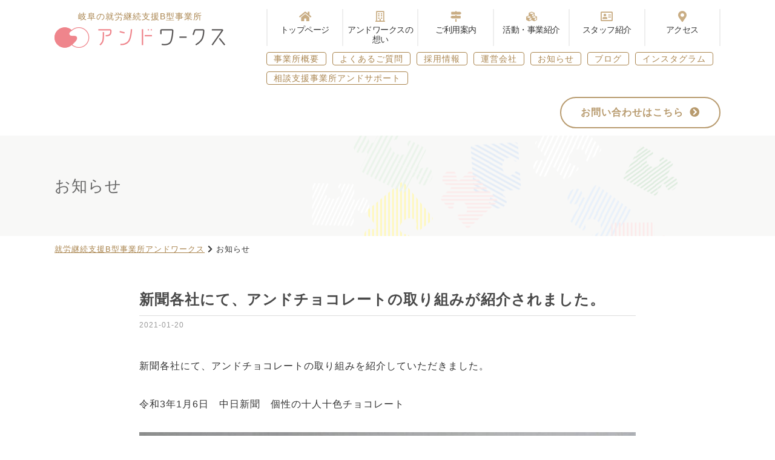

--- FILE ---
content_type: text/html; charset=UTF-8
request_url: http://wincareer.net/andworks/news.php?id=40
body_size: 3530
content:
<!DOCTYPE html>
<html lang="ja">
<head>
<!-- Global site tag (gtag.js) - Google Analytics -->
<script async src="https://www.googletagmanager.com/gtag/js?id=UA-132227793-2"></script>
<script>
  window.dataLayer = window.dataLayer || [];
  function gtag(){dataLayer.push(arguments);}
  gtag('js', new Date());

  gtag('config', 'UA-132227793-2');
</script>

	<meta charset="utf-8">
	<title>お知らせ</title>
	<meta name="description" content="岐阜の就労継続支援B型事業所アンドワークスのお知らせ">
	<meta name="keywords" content="お知らせ,アンドワークス,岐阜,就労継続支援B型事業所,精神,身体,知的,障がい者,就労支援">
	<meta name="viewport" content="width=device-width, initial-scale=1, minimum-scale=1">
	<link rel="stylesheet" href="css/animate.css">
	<link rel="stylesheet" href="css/owl.carousel.min.css">
	<link rel="stylesheet" href="css/owl.theme.default.min.css">
	<link rel="stylesheet" href="https://use.fontawesome.com/releases/v5.8.1/css/all.css" integrity="sha384-50oBUHEmvpQ+1lW4y57PTFmhCaXp0ML5d60M1M7uH2+nqUivzIebhndOJK28anvf" crossorigin="anonymous">
	<link href="https://fonts.googleapis.com/css?family=Abel" rel="stylesheet">
	<link rel="stylesheet" href="js/photoswipe/photoswipe.css">
	<link rel="stylesheet" href="css/style.css?20210510">

	<meta name="format-detection" content="telephone=no">

</head>
<body>

<header>
	<div class="inner1100 cf">
		<h1 class="header-logo fade-in1"><a href="./index.php"><span>岐阜の就労継続支援B型事業所</span><img src="./images/logo.png" alt="アンドワークス"></a></h1>
		<nav class="cf">
			<div id="menu-button" class="sp">
				<div>
					<span></span>
					<span></span>
					<span></span>
				</div>
			</div>

			<ul class="header-nav header-nav-l flex flex-bt fade-in3">
				<li><a href="./index.php"><i class="fas fa-home"></i><span>トップページ</span></a></li>
				<li><a href="./message.php"><i class="far fa-building"></i><span>アンドワークスの<br>想い</span></a></li>
				<li><a href="./guide.php"><i class="fas fa-map-signs"></i><span>ご利用案内</span></a></li>
				<li><a href="./work.php"><i class="fas fa-cubes"></i><span>活動・事業紹介</span></a></li>
				<li><a href="./staff.php"><i class="far fa-address-card"></i><span>スタッフ紹介</span></a></li>
				<li><a href="./access.php"><i class="fas fa-map-marker-alt"></i><span>アクセス</span></a></li>
			</ul>
			<ul class="header-nav header-nav-s cf fade-in3">
				<li><a href="./about.php"><span>事業所概要</span></a></li>
				<li><a href="./faq.php"><span>よくあるご質問</span></a></li>
				<li><a href="./recruit.php"><span>採用情報</span></a></li>
				<li><a href="./wincareer.php"><span>運営会社</span></a></li>
				<li><a href="./news_archive.php"><span>お知らせ</span></a></li>
				<li><a href="./blog_archive.php"><span>ブログ</span></a></li>
				<li><a target="_blank" href="https://www.instagram.com/andworks_gifu_/"><span>インスタグラム</span></a></li>
				<li><a href="./andsupport.php"><span>相談支援事業所アンドサポート</span></a></li>
			</ul>
			<p class="fade-in3 link-button-wrap footer-contact header-contact"><a class="link-button link-button3" href="./contact.php">お問い合わせはこちら<i class="fas fa-chevron-circle-right"></i></a></p>

			<!--<dl class="header-contact cf fade-in4">
				<dt>お問い合わせ・見学</dt>
				<dd class="header-tel">
					<a href="tel:0582164072">
						<p>TEL 058-216-4072</p>
						<p>受付時間／9:00〜17:00（土・日をのぞく）</p>
					</a>
				</dd>
				<dd class="header-mail">
					<a href="./contact.php">
						<i class="far fa-envelope"></i>メールでのお問い合わせ
					</a>
				</dd>
			</dl>-->
			
		</nav>

	</div>
</header>

<div class="fade-in5 sub-page-contents">
	<div class="sub-page-title">
		<div class="inner1100">
			<h1 class="sub-page-h1">お知らせ</h1>
		</div>
	</div>
	<div class="inner1100">
		<ul class="breadcrumbs flex">
			<li><a href="./index.php">就労継続支援B型事業所アンドワークス</a></li>
			<li>&nbsp;<i class="fas fa-chevron-right"></i>&nbsp;お知らせ</li>
		</ul>
	</div>


	<section class="inner820 cf" id="contents">

<!--
		<h2 class="archive-title">記事のタイトル</h2>
		<p class="archive-time"><time datetime="2019-01-01">2019-01-01</time></p>
		<div class="news-text">
			<p>記事の本文。</p>
			<p>このような感じで、テキストと写真が投稿できます。</p>
			<p>
			<a class="swipe hover" rel="group1" href="./images/staff-all1.jpg" data-pswp-uid="1"><img src="./images/staff-all1.jpg" alt=""></a>
			<a class="swipe hover" rel="group1" href="./images/staff-all1.jpg" data-pswp-uid="2"><img src="./images/staff-all1.jpg" alt=""></a></p>
			<p>このような感じで、テキストと写真が投稿できます。</p>
		</div>
		
		<div class="flex next">
			<p class="link-button-wrap"><a class="link-button link-button4" href="./blog-archive.php#contents"><i class="i-s fas fa-chevron-circle-left"></i>記事一覧を見る<i class="i-l fas fa-clipboard-list"></i></a></p>
			<p class="link-button-wrap"><a class="link-button link-button5" href="./blog.php?page=27&amp;#contents"><i class="i-l fas fa-book-open"></i>前の記事を見る<i class="i-s fas fa-chevron-circle-right"></i></a></p>
		</div>
-->



<h2 class="archive-title">新聞各社にて、アンドチョコレートの取り組みが紹介されました。 </h2><p class="archive-time"><time datetime="2021-01-20">2021-01-20</time></p><div class="news-text"<p>新聞各社にて、アンドチョコレートの取り組みを紹介していただきました。</p>
<p>令和3年1月6日　中日新聞　個性の十人十色チョコレート</p>
<p><a class="swipe hover" rel="group1" href="/andworks/upload_img/01061.jpg"><img src="/andworks/upload_img/01061.jpg" alt="" /></a></p>
<p>&nbsp;</p>
<p>令和3年1月12日　朝日新聞　苦境打開へ華やか3種</p>
<p><a class="swipe hover" rel="group1" href="/andworks/upload_img/0112asahi1.jpg"><img src="/andworks/upload_img/0112asahi1.jpg" alt="" /></a></p>
<p>令和3年1月19日　中部経済新聞</p>
<p><a href="https://news.yahoo.co.jp/articles/08413860a61496664f03824b9592b6a33dee6689?fbclid=IwAR3NgXjYQtf6syaW3jmshdE6XHsbgRYJDtIDv7q6YSp3deGLsU-_Qk1NgDY">ウィンキャリア運営の障害者就労支援施設アンドワークス　チョコレートを製造販売　白川茶など県産食品を使用</a>（Yahoo!ニュースの記事にジャンプします）</p>
<p><a class="swipe hover" rel="group1" href="/andworks/upload_img/0119.jpg"><img src="/andworks/upload_img/0119.jpg" alt="" /></a></p>
<p>&nbsp;</p>
<p>&nbsp;</p>
<p>&nbsp;</p></div><div class="flex next"><p class="link-button-wrap"><a class="link-button link-button4" href="./news_archive.php#contents"><i class="i-s fas fa-chevron-circle-left"></i>記事一覧を見る<i class="i-l fas fa-clipboard-list"></i></a></p><p class="link-button-wrap"><a class="link-button link-button5" href="./news.php?page=7&#contents"><i class="i-l fas fa-book-open"></i>前の記事を見る<i class="i-s fas fa-chevron-circle-right"></i></a></p></div>
	


	</section>

</div>


<footer>
	<div class="inner1100">
		<div class="cf">
			<p class="footer-logo"><a href="./index.php"><span>岐阜の就労継続支援B型事業所</span><img src="./images/logo.png" alt="アンドワークス"></a></p>

<p class="link-button-wrap footer-contact header-contact"><a class="link-button link-button2" href="./contact.php">お問い合わせはこちら<i class="fas fa-chevron-circle-right"></i></a></p>

<!--			<dl class="footer-contact header-contact cf">

				<dd class="header-mail">
					<a href="./contact.php">
						<i class="far fa-envelope"></i>メールでのお問い合わせ
					</a>
				</dd>
			</dl>-->
		</div>

		<div class="flex">
			<div class="footer-left">
				<p class="footer-insta"><a target="_blank" href="https://www.instagram.com/andworks_gifu_/"><img src="./images/insta.png" alt="就労継続支援B型事業所アンドワークス公式インスタグラム"></a></p>
				<ul class="footer-info">

					<li><dl class="flex">
						<dt>営業日</dt>
						<dd>月曜から金曜（※土曜も営業する場合があります）<br>受付時間　9:00から17:00</dd>
					</dl></li>
				</ul>

				<ul class="footer-info">
					<li class="footer-info-title">就労継続支援B型事業所アンドワークス</li>
					<li><dl class="flex">
						<dt>所在地</dt>
						<dd>〒500-8359　岐阜県岐阜市六条北4丁目16番14号</dd>
					</dl></li>
					<li><dl class="flex">
						<dt>TEL</dt>
						<dd>058-216-4072</dd>
					</dl></li>
					<li><dl class="flex">
						<dt>FAX</dt>
						<dd>058-216-4073</dd>
					</dl></li>
				</ul>

				<ul class="footer-info">
					<li class="footer-info-title">就労継続支援B型事業所アンドワークスぎなん</li>
					<li><dl class="flex">
						<dt>所在地</dt>
						<dd>〒501-6011　岐阜県羽島郡岐南町八剣北２丁目159番地</dd>
					</dl></li>
					<li><dl class="flex">
						<dt>TEL</dt>
						<dd>058-216-1450</dd>
					</dl></li>
					<li><dl class="flex">
						<dt>FAX</dt>
						<dd>058-216-1451</dd>
					</dl></li>
				</ul>

				<ul class="footer-info">
					<li class="footer-info-title">就労継続支援B型事業所アンドワークスかんだまち</li>
					<li><dl class="flex">
						<dt>所在地</dt>
						<dd>〒500-8833　岐阜県岐阜市神田町6-6</dd>
					</dl></li>
					<li><dl class="flex">
						<dt>TEL</dt>
						<dd>058-201-4305</dd>
					</dl></li>
					<li><dl class="flex">
						<dt>FAX</dt>
						<dd>058-201-4306</dd>
					</dl></li>
				</ul>





			</div>
			<div class="footer-right">
	
	
		
				<ul class="footer-sitemap cf">
						<li><a href="./index.php"><i class="fas fa-chevron-right"></i>トップページ</a></li>
						<li><a href="./message.php"><i class="fas fa-chevron-right"></i>アンドワークスの想い</a></li>
						<li><a href="./guide.php"><i class="fas fa-chevron-right"></i>ご利用案内</a></li>
						<li><a href="./work.php"><i class="fas fa-chevron-right"></i>活動・事業紹介</a></li>
						<li><a href="./staff.php"><i class="fas fa-chevron-right"></i>スタッフ紹介</a></li>
						<li><a href="./access.php"><i class="fas fa-chevron-right"></i>アクセス</a></li>
						<li><a href="./about.php"><i class="fas fa-chevron-right"></i>事業所概要</a></li>

						<li><a href="./faq.php"><i class="fas fa-chevron-right"></i>よくあるご質問</a></li>
						<li><a href="./recruit.php"><i class="fas fa-chevron-right"></i>採用情報</a></li>
						<li><a href="./wincareer.php"><i class="fas fa-chevron-right"></i>運営会社</a></li>
						<li><a href="./news_archive.php"><i class="fas fa-chevron-right"></i>お知らせ</a></li>

						<li><a href="./blog_archive.php"><i class="fas fa-chevron-right"></i>ブログ</a></li>
						<li><a href="./andsupport.php"><i class="fas fa-chevron-right"></i>相談支援事業所<br>アンドサポート</a></li>

				</ul>
			</div>
	
		</div>
	</div>
	<div class="copyright">
		<small class="inner1100">Copyright(C) and works ALL RIGHTS RESERVED.</small>
	</div>
</footer>


<script src="https://ajax.googleapis.com/ajax/libs/jquery/1.8.2/jquery.min.js"></script>
<script src="js/owl.carousel.min.js"></script>
<script src="js/common.js"></script>
<script src="js/photoswipe/jquery.photoswipe.js"></script>
<script>

$(function() {
	// photoswipe plugin
	$('a.swipe').photoSwipe();
});
</script>

</body>
</html>

--- FILE ---
content_type: text/css
request_url: http://wincareer.net/andworks/css/style.css?20210510
body_size: 10582
content:
@charset "UTF-8";
*{
	box-sizing:border-box;
	margin:0px;
	padding:0;
}

html, body, div, span, applet, object, iframe,
h1, h2, h3, h4, h5, h6, p, blockquote, pre,
a, abbr, acronym, address, big, cite, code,
del, dfn, em, img, ins, kbd, q, s, samp,
small, strike, strong, sub, sup, tt, var,
b, u, i, center,
dl, dt, dd, ol, ul, li,
fieldset, form, label, legend,
table, caption, tbody, tfoot, thead, tr, th, td,
article, aside, canvas, details, embed,
figure, figcaption, footer, header, hgroup,
menu, nav, output, ruby, section, summary,
time, mark, audio, video {
	margin: 0;
	padding: 0;
	border: 0;
	font-size: 100%;
	font: inherit;
	vertical-align: baseline;
}
/* HTML5 display-role reset for older browsers */
article, aside, details, figcaption, figure,
footer, header, hgroup, menu, nav, section {
	display: block;
}
body {
	line-height: 1.8;
	font-family:"游ゴシック",YuGothic,"ヒラギノ角ゴ ProN W3","Hiragino Kaku Gothic ProN","メイリオ",Meiryo,sans-serif;
	color:#333;
	font-size:15px;
	-webkit-text-size-adjust: 100%;
	box-sizing:  border-box;
	letter-spacing:1px;

}

ol, ul {
	list-style: none;
}
blockquote, q {
	quotes: none;
}
blockquote:before, blockquote:after,
q:before, q:after {
	content: '';
	content: none;
}
table {
	border-collapse: collapse;
	border-spacing: 0;
}

input[type="text"],
input[type="password"],
textarea,
select {
    outline: none;
}

img{
	vertical-align:bottom;
}

a{
	text-decoration:none;
	color:#333;
	transition:.3s;
	border:0;
	outline:0;
}
.cf:after {
  content: "";
  clear: both;
  display: block;
}

.flex{
	display: -ms-flexbox;
   display: -webkit-flex;
   display: flex;
}

.flex-bt{/*横並びの均等割*/
  -webkit-justify-content: space-between;
  justify-content:         space-between;
}

.flex-center{/*上下左右センター*/
   display: -webkit-flex;
   display: flex;
    flex-direction: column;
    justify-content: center;
    align-items: center;
}
.flex-wrap{/*横並びの改行を許容*/
	flex-wrap:wrap;
}


#fixedTop {
	padding: 10px 15px;
	right: 20px;
	bottom: 20px;
	color: #fff;
	text-align: center;
	display: none;
	background: rgba(189,154,103,.75);
	position: fixed;
	z-index: 99;
	border-radius: 3px;
	font-size: 12px;
}
#fixedTop:hover {
	opacity:.8;
}


/*iosのボタンスタイルをリセット*/
input[type="submit"],
input[type="button"] {
  border-radius: 0;
  -webkit-box-sizing: content-box;
  -webkit-appearance: button;
  appearance: button;
  border: none;
  box-sizing: border-box;
  cursor: pointer;
}
input[type="submit"]::-webkit-search-decoration,
input[type="button"]::-webkit-search-decoration {
  display: none;
}
input[type="submit"]::focus,
input[type="button"]::focus {
  outline-offset: -2px;
}

/*=================
  共通
=================*/
html, body {
    width: 100%;
    height: 100%;
    color: #333;
}

.pc{
	display:block;
}
.sp{
	display:none;
}

.inner1100{
	width:1140px;
	padding:0 20px;
	margin:auto;
}
.inner1000{
	width:1040px;
	padding:0 20px;
	margin:auto;
	
}
.inner800{
	width:840px;
	padding:0 20px;
	margin:auto;
	
}

.pc450{
	display:block;
}
.sp450{
	display:none;
}


/*--------------------------
	TOP
--------------------------*/





/*header*/
header{
	/*! border-top:12px solid #f5f5f5; */
	width:100%;
	padding:15px 0 12px;
	
}


.header-logo{
	width:282px;
	float:left;
}
.header-logo span{
	display:block;
	text-align:center;
	color:#aa854f;
	font-size:14px;
	margin-bottom:5px;
}
.header-logo img{
	max-width:282px;
	width:100%;
}
header nav{
	float:right;
	width:750px;
}
.header-nav-l li{
	border-left:2px solid #eeeeee;
	text-align: center;
	width: 100%;
}
.header-nav-l li a{
	padding:3px 0px;
	text-align:center;
	line-height:1.2;
	display:block;
	width:100%;
	font-size: 14px;
	letter-spacing: -.5px;
	transition:.3s;
}

.header-nav-l li a:hover i{
	color:#666;
}

.header-nav-l li:last-child{
	border-right:2px solid #eeeeee;

}

.header-nav-l li i{
	color:#c9ad84;
	display:block;
	text-align:center;
	font-size:18px;
	margin-bottom:5px;
	transition:.3s;
}
.header-nav-s{
	float:right;
}

.header-nav-s li{
	float:left;
	margin-right:10px;
	margin-top:10px;
}
.header-nav-s li a{
	display:block;
	color:#aa854f;
	padding:3px 11px;
	line-height:1;
	border-radius:4px;
	border:1px solid;
	transition:.3s;
	font-size: 14px;
}
.header-nav-s li a:hover{
	color:#aa854f;
}

.header-nav-s li:last-child{
	margin-right:0;
}

.header-contact{
	float:right;
	margin-top:12px;
}

.header-contact dt,
.header-contact dd{
	float:left;
}
.header-tel{
	margin-right:10px;
}
.header-contact dt{
	font-weight:bold;
	margin-right: 15px;
	padding-top: 13px;
}

.header-tel a p:first-child{
	font-size:38px;
	line-height:1;
	font-family: 'Abel', sans-serif;
	color:#555;
}
.header-tel a p:last-child{
	font-size:12px;
	line-height:1;
}


.header-mail a{
	/*! background:#ef858c; */
	font-size:15px;
	color:#333;
	padding:12px 25px;
	transition:.3s;
	display:block;
	border: 2px solid #eee;
	border-right: none;
	border-left: none;
}
.header-mail a:hover{
	color:#ef858c;
}
.header-mail a:hover i{
	color:#ef858c;
}
.header-mail a i{
	font-size:22px;
	margin-right:5px;
	vertical-align: middle;
	color: #333;
	transition:.3s;
}


/*スライダー*/


.owl-theme .owl-dots .owl-dot.active span, .owl-theme .owl-dots .owl-dot:hover span{
	background:#ef858c;
}
.owl-theme .owl-nav{
	position:absolute;
	top:45%;
	max-width:1100px;
	width:100%;
	font-size:22px;
	color:#ccc;
	font-family:roboto;
	font-weight:100;
}
.owl-nav .owl-prev{
	position:absolute;
	left:0;
	top:50%;
}
.owl-nav .owl-next{
	position:absolute;
	right:0;
		top:50%;
}
.owl-theme .owl-nav [class*="owl-"]:hover{
	background:transparent;
	color:#ef858c;
}
.owl-carousel .owl-item img{
	border-radius:50px 10px 50px 10px;
}



/*お知らせブログ*/
.top-div-wrap{
	margin:60px auto;
}


.top-news.top-div-wrap{
	margin:30px auto;
}

.top-news aside:first-child{
	width:48%;
	float:left;
}
.top-news aside:last-child{
	width:48%;

	float:right;
}
.top-news-tite-wrap{
	
}
.top-news-link{
	float: right;
	display: block;
	border: 1px solid;
	padding: 0px 20px;
	font-size: 13px;
	border-radius: 4px;
	color: #aa854f;
	margin-top: 10px;
}
.top-news-link:hover{
	color:#333;
}

.top-news-title{
	float:left;
	color:#707070;
	font-weight:bold;
	font-size:18px;
	line-height:36px;
	
}

.top-news-title i{
	margin-right:10px;
	/*! color:#aaa; */
	font-size:26px;
	vertical-align: middle;
	line-height:1;
}
.top-news-list{
	margin-top:10px;
}

.top-news-list li a{
	background:#f8f8f7;
	padding:8px 20px;

}
.top-news-list li a:hover{
	background:#eee;
}

.top-news-list li a time{
	color:#999;
	width:100px;
}
.top-news-list li a p{
	text-overflow: ellipsis;
	width:calc(100% - 100px);
	white-space: nowrap;
	overflow: hidden;
}

.top-news-list li + li{
	margin-top:5px;
}

/*ステップアップ*/
.top-stepup .inner1100{
/*	height:350px;*/
	background:url(../images/top-illust1.jpg) no-repeat left 20px center;
}
.top-stepup .inner1100 h2,
.top-stepup .inner1100 p{
	padding-left:52%;

}
.top-stepup .inner1100 h2{
	font-size:32px;
	color:#666;
	font-weight:bold;
	line-height:1.6;
	margin-bottom:30px;
	padding-top:30px;
}
.top-stepup .inner1100 h2 span{
	color:#ef858c;
	border-bottom: 4px solid #fff733;
}

.top-stepup .inner1100 p{

}
.top-stepup .inner1100 p span{
	display:block;
	font-size:22px;
		line-height:1.4;
		margin-top:10px;
}


/*6つのポイント*/
.top-point{
	margin-top:-60px;
	padding-bottom:40px;
	background:url(../images/top-point-back-img.jpg) no-repeat center center / cover;
}
.top-point h2{
	background:url(../images/top-point-back.png) no-repeat top center / auto 160px;
	text-align:center;
	font-size:20px;
	line-height:1.4;
	color:#818181;
	font-weight:bold;
	padding:90px 0 15px;
	margin-bottom:20px;
}
.top-point-list li{
	width:340px;
	height:370px;
	background:#fff;
	border-radius:15px;
  box-shadow: 0px 2px 15px 0px rgba(108, 108, 108, 0.15);
	float:left;
	margin-right:40px;
	margin-bottom:40px;
	padding-top:170px;
}
.top-point-list li:nth-child(1){
	background:#fff url(../images/point-img1.jpg) no-repeat top 0px center / auto 150px;
}
.top-point-list li:nth-child(2){
	background:#fff url(../images/point-img2.jpg) no-repeat top 20px center / auto 140px;
}
.top-point-list li:nth-child(3){
	background:#fff url(../images/point-img3.jpg) no-repeat top 30px center / auto 120px;
}
.top-point-list li:nth-child(4){
	background:#fff url(../images/point-img4.jpg) no-repeat top 35px center / auto 110px;
}
.top-point-list li:nth-child(5){
	background:#fff url(../images/point-img5.jpg) no-repeat top 20px center / auto 120px;
}
.top-point-list li:nth-child(6){
	background:#fff url(../images/point-img6.jpg) no-repeat top 30px center / auto 110px;
}


.top-point-list li:nth-child(3n){
	margin-right:0px;
	
}
.top-point-list dl{
	position:relative;
}
.top-point-list dt{
	text-align:center;
	font-weight:bold;
	color:#aa854f;
	margin-bottom:15px;
	line-height:1.4;
	font-size:21px;
	letter-spacing: -.1px;
}

.top-point-list dt span{
	position:absolute;
	left:-20px;
	top:0px;
	background:#ef858c;
	color:#fff;
	width:40px;
	height:40px;
	border-radius:50%;
	text-align:center;
	display:block;
	line-height:40px;
	font-size:18px;
}
.top-point-list dd{
	padding: 0 2em;
	line-height: 1.4;
	font-size: 14px;
}

.top-point-link{
	width:720px;
	float:right;
	height:220px;
	background:#fff url(../images/rokujo_gaikan_s2.jpg) no-repeat left 25px center / 250px auto;
	border-radius:15px;
  box-shadow: 0px 2px 15px 0px rgba(108, 108, 108, 0.15);
	
	padding-left:300px;
}
.top-point-link dt span{
	background:#b89b6f;
	color:#fff;
	font-size:22px;
	text-align:center;
	padding:0px 15px;
	font-weight:bold;
	margin-right:10px;
	border-radius:4px;
	display:inline-block;
	margin-top:30px;
	margin-bottom:10px;
}
.top-point-link dd{
	font-size:16px;
	padding-right:2em;
	line-height: 1.5;
	margin-top: 5px;
}
.top-point-link dd a{
	text-decoration:underline;
	color:#0e78c8;
}
.top-point-link dd a:hover{
	color:#ef858c;
}

/*活動・事業紹介*/

.top-h2{
	text-align:center;
	font-size:28px;
	margin-bottom:30px;
	font-weight:bold;
	color:#666;
}
.top-h2 span{
	color:#aa854f;
	font-family: 'Abel', sans-serif;
	font-size:14px;
	display:block;
	letter-spacing:.6em;
}

.top-work-wrap{
	margin-top:50px;
}
.top-work-wrap{
	margin-top:60px;
}


.top-work-wrap > figure,
.top-work-wrap > dl{
	width:50%;
}
.top-work-wrap > figure img{
	width:100%;
}

.top-work > div > p{
	font-size:18px;
	text-align:center;
	line-height:1.5;
}
.top-work-wrap > dl{
	padding:40px 0 0 40px;
}

.top-work-wrap dt{
	color:#666;
	font-weight:bold;
	font-size:22px;
	margin-bottom:20px;
	border-bottom:2px dotted #ded1bd;
}
.top-work-wrap dt i{
	margin-right:10px;
	color:#aa854f;
	font-size: 28px;
}

.top-work-wrap dd{
	font-size:16px;
}
.top-work-wrap dd img{
	width:100%;
}
.top-work-wrap dd:last-child{
	margin-top:35px;
}
.top-work .flex-change1{
	padding:40px 40px 0 0;
}
.flex-change1{
	-webkit-box-ordinal-group:1;
	-ms-flex-order:1;
	-webkit-order:1;
	order:1;
}
.flex-change2{
	-webkit-box-ordinal-group:2;
	-ms-flex-order:2;
	-webkit-order:2;
	order:2;
}


.link-button-wrap{
	margin:40px auto 0;
	text-align:center;
}

.link-button{
	font-size:16px;
	font-weight:bold;
	text-align:center;
	line-height:3em;
	border-radius:2em;
	display:inline-block;
	padding:0 2em;
}
.link-button i{
	margin-left:10px;
}

.link-button1{
	background:#f9f7f0;
	color:#666;
}
.link-button1:hover{
	background:#444;
	color:#fff;
}

.link-button2{
	background:#ef858c;
	color:#fff;
}
.link-button2:hover{
	background:#444;
}
.link-button3{
	border:#b89b6f 2px solid;
	color:#b89b6f;
	background: #fff;
}
.link-button3:hover{
	background:#444;
	color:#fff;
	border-color:#444;
}
.link-button4{
	color:#fff;
	background:#aaa;
}
.link-button5{
	color:#fff;
	background:#bd9a67;
}
.link-button4:hover{
	background:#444;
}
.link-button5:hover{
	background:#444;
}

/*スタッフ*/
.top-staff{
	background: #f8f8f7;
	padding: 30px;
}

.top-staff-img{
	width:100%;
	max-width:800px;
	margin:auto;
	border-radius: 20px;
border: 1px solid #eee;
}
.top-staff-img img{
	width:100%;
}
/*ご利用の流れ*/
.top-guide > p{
	font-size:16px;
	text-align:center;
	line-height:1.5;
	margin-bottom:30px;
}


.top-guide-list-wrap{
	background:#f8f8f7;
	padding:40px 0;
}
.top-guide-list{
	
}
.top-guide-list li{
	background:#fff;
	border-radius:10px;
	position:relative;
	padding:10px;
	height:94px;
}
.top-guide-list li + li{
	margin-top:25px;
}

.top-guide-list li + li::before{
	content:"";
	position:absolute;
  border-top: 10px solid #ef858c;
  border-right: 10px solid transparent;
  border-bottom: 10px solid transparent;
  border-left: 10px solid transparent;
  left: 50%;
	top: -18px;
}

.top-guide-list li dt span{
	    position: absolute;
    left: -20px;
    top: 26px;
    background: #b89b6f;
    color: #fff;
    width: 40px;
    height: 40px;
    border-radius: 50%;
    text-align: center;
    display: block;
    line-height: 40px;
    font-size: 16px;

}
.top-guide-list dt{
	width:30%;
	padding:20px 0 10px 40px;
	font-size:18px;
	font-weight:bold;
	color: #666;
}
.top-guide-list dd{
	width:70%;
	border-left:1px solid #eee;
	padding:10px 20px;
	height:74px;
}
.top-guide-list dd a{
	text-decoration:underline;
}


/*通う場所*/

.top-access-flex + .top-access-flex{
	margin-top:40px;
}
.top-access-wrap{
	width:48%;
}
.top-access-wrap p{
	line-height:1.2;
}
.top-access-wrap p + p{
	margin-top:10px;
	margin-bottom:5px;
}
.top-access-wrap:nth-child(2){
	margin-left:4%;
	
}
.top-access-wrap h3{
	font-weight:bold;
	font-size:120%;
}

/*珈琲のご案内*/
.top-coffee .top-h2{
	color:#644223;
	line-height:1.4;
}

.top-coffee{
	background:#f8f8f7 url(../images/coffee-back.jpg) no-repeat top left / cover;
	border-radius: 15px;
}
.top-coffee .flex > div{
	width:60%;
}
.top-coffee .flex > div:nth-child(2){
	width:40%;
}

.coffee-flyer{
	padding:2%;
}
.coffee-text{
	padding:2%;

}
.top-coffee .bold{
	font-size:120%;
}

.top-coffee img{
	width:100%;
	max-width:350px;
	cursor:zoom-in;
}
.top-coffee p + p{
	margin-top:20px;
}
.andcoffee-shop{
	border-top:1px dotted #644223;
}

.andcoffee-shop-list{
	text-align:left;
	border-collapse:  collapse;
	width:100%;
}
.andcoffee-shop-list caption{
	text-align:left;
	margin:20px 0 5px;
	font-size:110%;
	font-weight:bold;
}
.andcoffee-shop-list th{
    padding: 5px 8px;
    border:1px solid #555;
    width:50%;
    line-height:1.4;
    
}
.andcoffee-shop-list td{
    padding: 5px 8px;
    border:1px solid #555;
    width:50%;
    line-height:1.4;

}
a.underline{
	text-decoration: underline;
	color: #0e78c8;
}

.use-service {
	margin-top:40px;
	background:#f8f8f7;
	padding:3%;

}
.use-service h3{
	font-weight:bold;
	font-size:120%;
	color:#b89b6f;
}

.use-service-list{
	text-align:left;
	border-collapse:  collapse;
	width:100%;
	background:#fff;
}

.use-service-list caption{
	text-align:left;
	margin:20px 0 5px;
	font-size:110%;
	font-weight:bold;
}
.use-service-list th{
    padding: 5px 5px;
    border:1px solid #555;

    line-height:1.4;
    
}
.use-service-list td{
    padding: 5px 5px;
    border:1px solid #555;
	vertical-align:middle;
    line-height:1.4;

}
.table-header{
	background:#eee;
}

/*フッター*/

footer{
	margin-top:100px;
/*	border-top:#f9f7f0 6px solid;*/
	padding-top:10px;
}
.footer-left{
	width:700px;
}
.footer-right{
	width:400px;
}
.footer-insta{
	margin-top:5px;
}
.footer-insta img{
	max-width: 50px;
}

.footer-contact.header-contact dt{
	float:none;
}
.footer-contact.header-contact{
	float:right;
	margin-top:20px;
}
.footer-logo{
	float:left;
	/*padding-top:20px;*/
}
.footer-logo a{
	display:block;
	text-align:center;
	width:282px;
}
.footer-logo span{
	color:#aa854f;
	font-size:14px;
	margin-bottom:10px;
	display:block;
	text-align:center;
}
.footer-logo img{

	display:block;
}
.footer-info{
	font-size:14px;
	margin-top:5px;
}
.footer-info-title{
	font-weight:bold;
}
.footer-info dt{
	width:60px;
	/*! color:#aa854f; */
	font-weight: bold;
	color: #666;
	line-height:1.2;
}
.footer-info dd{
	width:500px;
	line-height:1.2;

}

.footer-sitemap{
	margin-top:30px;
}

.footer-sitemap li{
	float:left;
	width:50%;
}

.footer-sitemap li a{
	display:block;
	padding:2px 0;
	font-size:14px;
}
.footer-sitemap li a:hover{
	text-decoration:underline;
}

.footer-sitemap li i{
	color:#bbb;
	margin-right:10px;
}


.copyright{
	background:#f8f8f7;
	margin-top:20px;
}
.copyright small{
	font-size:10px;
	text-align:center;
	display:block;
	padding:10px 0 30px;
}


/* サブページ共通 */

.inner820{
	margin:auto;
	width:860px;
	padding:0 20px;
}
.sub-page-title{
	background:#f8f8f7 url(../images/sub-page-title-back.png) no-repeat right center;
}
.sub-page-h1{
	font-size:26px;
	color:#666;
	padding:60px 0;
}
.sub-page-contents section + section{
	margin-top:60px;
}

.breadcrumbs{
	margin:10px 0 50px;
	font-size:13px;
}
.breadcrumbs a{
	color:#aa854f;
	text-decoration:underline;
}

.left-border-title{
	font-size:24px;
	padding-left:18px;
	position:relative;
	line-height:1.4;
	color:#666;
	margin-bottom:40px;
	font-weight: bold;
	color: #aa854f;
}
.left-border-title::before{
	content:"";
	display:block;
	position:absolute;
	width:7px;
	height:34px;
	background:#aa854f;
	left:0;
	border-radius:2px;
	top: 0px;
}



/*  事業所概要　about.html */
.about-flex-wrap > div{
	width:48%;
	border:1px solid #ecebeb;
}


.about-flex-wrap + .about-flex-wrap{
	margin-top:80px;
}

.about-flex-wrap > div:nth-child(2){
	margin-left:4%;
}
.infomation-list li{
	padding:10px 0;
}
.infomation-list li dt{
	font-weight:bold;
	width:20%;
	padding:0 0 0 10px;
}
.infomation-list li dd{
	width:80%;
	padding:0 10px 0 10px;

}

.infomation-list li:nth-child(odd){
	background:#f8f8f7;
}
.profile-img{
	width:65%;
}
.profile-img img{
	width:100%;
}
.profile-data{
	width:35%;
}
.profile-title{
	font-size:14px;
}
.profile-name{
	font-size:22px;
}
.profie-en{
	font-size:13px;
	font-family:'Abel', sans-serif;
}

.profile dt{
	margin-bottom:40px;
	text-align: center;
}


.profile ul{
	width:50%;
	font-size:13px;
}



.about-message{
	margin-top:50px;
}
.about-message h3{
	font-size:20px;
	text-align:center;
	margin-bottom:10px;
	color: #666;
	font-weight: bold;
}
.about-message p + p{
	margin-top:20px;
}
.about-message div{
	padding:40px;
	position:relative;
	color: #444;
	border: 1px solid #eee;
}
.about-message div::before{
	width:30px;
	content:"";
	height:50%;
	border-top:3px solid #ddd;
	border-left:3px solid #ddd;
	display:block;
	position:absolute;
	top:-1px;
	left:-1px;
}
.about-message div::after{
	width:30px;
	content:"";
	height:50%;
	border-bottom:3px solid #ddd;
	border-right:3px solid #ddd;
	display:block;
	position:absolute;
	bottom:-1px;
	right:-1px;
}
.info-img{
	text-align:center;
	width:100%;
	margin:0 auto 30px;
}
.info-img img{
	width:100%;
}


/*  想い　message.html */

.message-logo figure{
	border:1px solid #ddd;
	padding:5%;
}
.message-logo figure{
	width:100%;
	max-width:100%;
}

.message-name-img{
	width:100%;
	max-width:389px;
}
.message-logo-img{
	max-width:549px;
	width:100%;
}
.message-logo-text{
	text-align:center;
	margin:20px auto 40px;
}
.message-logo-text span{
	font-weight:bold;
}

.message{
	margin-top:30px;
}
.message p + p{
	margin-top:20px;
}
.message-title{
	font-size:14px;
	text-align:right;
	margin-top:40px;
}
.message-name{
	font-size:17px;
	text-align:right;
}
.message-name span{
	margin-right:1em;
}
.message-img{
	width:100%;
}


/*交通アクセス access.html*/
.access-info{
	margin-top:50px;
}
.access-info article{
	width:50%;
}
.access-info article:last-child{
	padding-left:20px;
}
.access-info article figure{
	margin-top:20px;
}
.access-info article figure img{
	max-width:496px;
	width:100%;
}
.access-text{
	font-size:16px;
}
.access-text span{
	font-weight:bold;
	color:#aa854f;
}
.access-info-wrap .access-text:first-child{
	font-size:150%;
}

.g-map{
	margin-top:60px;
}
.list-style-on{
	list-style:disc;
	margin-left:1em;
}
.access.left-border-title i{
	margin-right:10px;
}
.bold{
	font-weight:bold;
}


.access-info-wrap .left-border-title::before {

    background: #666;

}

.access-select{
	width:100%;
}
.access-select p{
	width:47%;
	
}

.access-select.flex{
	gap:0 30px;
}


.access-select p:first-child{
	/*margin-right:6%;*/
}
.access-select a{
	display:block;
	background:#aa854f;
	color:#fff;
	width:100%;
	text-align:center;
	padding:10px 0;
}
.access-select a span{
	font-weight:bold;
	font-size:125%;
}

.access-info-wrap{
	margin-top:40px;
	border-top:3px solid #aa854f;
	padding-top:30px;
}





/*お問い合わせ　contact.html*/

#form-frame{
	height:800px;
}
.contact-tel-wrap{
	border:1px solid #999;
	padding:20px;
	width:48%;
}

.contact-flex + .contact-flex{
	margin-top:10px;
	margin-bottom:10px;
}

.contact-tel-wrap:nth-child(2){
	margin-left:4%;
}

.contact-tel-wrap h3{
	font-weight:bold;
	line-height:1.2;
	margin-bottom:10px;
}
.contact-text1{
	text-align:center;
	font-size:16px;
	line-height:1.6;
	margin-bottom:40px;
	padding: 10px;
	border-radius: 4px;
}
.contact-icon i{
	width:50px;
	height:50px;
	line-height:50px;
	display:inline-block;
	background:#ef858c;
	color:#fff;
	text-align:center;
	border-radius:50%;
	font-size:30px;
}
.contact-icon{
	width:60px;
}
.contact-icon.fax i{
	width:40px;
	height:40px;
	line-height:40px;
	display:inline-block;
	background:#666;
	color:#fff;
	text-align:center;
	border-radius:50%;
	font-size:20px;
}
.contact-tel{
	font-size:33px;
	line-height:1;
}
.contact-tel span{
	font-size:18px;
}
.contact-tel-time{
	font-size:13px;
}
.contact-tel-fax li:nth-child(2){
	margin-top:10px;
	padding-top:10px;
	border-top:1px solid #eee;
}
.bg-gray{
	background:#f8f8f7;
	padding:40px 0;
}
.contact-form{
	background:#fff;
	padding:40px;
}

.required-icon {
    border: 1px solid #de4830;
    color: #de4830;
    border-radius: 3px;
    line-height: 1;
    padding: 3px;
    font-size: 13px;
    font-weight: normal;
    position:absolute;
    right:10px;
    top:5px;
}
.required-icon.gray {
    color: #aaa;
    border-color: #aaa;
}

.form-dl{
	padding:10px;
}
.form-dl + .form-dl{
	border-top:1px solid #eee;
}
.form-dl dt{
	width:30%;
	font-size:18px;
	position:relative;
}
.form-dl dd{
	width:70%;
	font-size:18px;
	padding-left:10px;
}
input:not([type="image"]):not([type="submit"]):not([type="radio"]):not([type="checkbox"]),
textarea {
    width: 100%;
    padding: 5px;
    font-size: 16px;
    border:1px solid #aaa;
    padding:5px;
}
input[type="text"], input[type="password"], textarea, select {
    outline: none;
}
input[type="radio"]{
	margin-right:7px;
}
textarea{
	height: 15em;
}

.privacy-text{
	height: 200px;
	border: 1px solid #ddd;
	overflow: auto;
	background: #fff;
	margin-bottom: 20px;
	padding:1em;
	font-size:14px;
}
.privacy-text p:first-child{
	font-weight:bold;
	font-size:16px;

}
.privacy-text dt{
	font-size:16px;
	margin-top:10px;
}
.privacy-text dd{
	line-height:1.4;
}
.privacy-check{
	border-top: 1px solid #eee;
	padding-top:20px;
}
.privacy-check > p{
	text-align:center;
	margin-bottom:20px;
	line-height:1.5;
}
.checkbox-wrap{
	position:relative;
	padding-bottom:20px;
}
.checkbox-wrap .required-icon{
	position:static;
	height:22px;
	margin-right:10px;
	margin-top:7px;
}
.checkbox-wrap input[type="checkbox"]{
	margin-right:5px;

}
.check-ok{
	font-size:20px;
}
.checkbox-wrap .flex{
	width:150px;
	margin:auto;
}
.submit-button{
	border-top: 1px solid #eee;
	padding-top:20px;
	text-align:center;
}
.submit-button input{
	font-size:18px;
	padding:1em 3em;
	color:#fff;
	background:#ef858c;
	border:none;
	outline:none;

}

.submit-button input:hover{
	cursor: pointer;
}

/* Q&A faq.html*/

.faq-title{
	text-align:center;
}

.faq-text{
	text-align:center;
	margin-top:20px;
}
.faq-nav{
	margin:40px auto 50px;
	max-width:700px;
}
.faq-nav a{
	font-size: 16px;
	font-weight: bold;
	text-align: center;
	line-height: 3em;
	border-radius: 2em;
	display: inline-block;
	padding: 0 2.5em;
	border:1px solid;
	color:#666;
}
.faq-nav a i{
	margin-left:10px;
}
.faq-wrap{
	background:#f8f8f7;
	padding:30px 0;
}
.faq-wrap section{
	background:#fff;
	padding:40px;
	border-radius:15px;
}
.faq-list li{
	border-top:1px solid #eee;
	padding:20px 0;
}

.faq-list dt{
	font-size:20px;
	padding-left:50px;
	color:#ef858c;
	background:url(../images/q.png) no-repeat left top;
}
.faq-list dd{
	padding-left:50px;
	margin-top:20px;
	line-height:1.6;
	min-height:35px;
	background:url(../images/a.png) no-repeat left top;
}

/*活動・事業紹介 work.html*/
.work-wrap{
	border-radius: 20px;
	margin-bottom: 60px;
	padding:0;
	border: 4px solid #f5f5f5;
}
.coofee-work-img img{
	width:100%;
	margin-bottom:20px;
}
.work-details h3{
	font-weight:bold;
	font-size:125%;
	margin-bottom:5px;
	margin-top:10px;
}
.work-wrap .left-border-title{
	
}
.margin-top20{
	margin-top:40px;
	
}
.work-wrap section:not(:first-child){
	border-top:2px solid #f5f5f5;
	margin-top:0;
}

.work-wrap section{
	padding:40px;
}
.work-spot{
	font-size:120%;
	margin-bottom:20px;
}

.work-message p{
	text-align:center;
	font-size:24px;
	letter-spacing:2px;
		color:#666;
}
.work-message figure{
	text-align:center;
	margin:30px 0 60px;
}
.work-message figure img{
	max-width:564px;
	width:90%;
}
.work-details > * {
	width:49%;
}
.work-details figcaption{
	font-size:90%;
}
.work-details figure:nth-child(even) {
	margin-left:2%;
}
.work-details + p{
	margin-top:10px;
}


.work-details > div{
	margin-left:4%;
	line-height:1.7;
}
.work-details  dl{
	margin-top:20px;
	font-size:14px;

}
.work-details  p + p{
	margin-top:20px;
}
.work-details img{
	 	width:100%;
}
.a4-flayer{
	width:40%;
	max-width:150px;
	margin-top:20px;
}
.a4-flayer img{
	width:100%;
	border:1px solid #999;
	vertical-align:bottom;
}

.tv{
	background:#f8f8f7;
	padding:30px;
	margin-top:30px;

}
.tv h3{
	font-size:22px;
	margin-bottom:10px;
}
.tv > div,
.tv > figure {
	width:50%;
	padding:2%;
}

.tv > figure img{
	width:100%;
}
.work-cofee2 {
	margin-top:20px;
}
.work-cofee2 .flex-change1{
	padding:0 40px 0 0;
}



/* ご利用ガイド guide.html*/

.guide-main-img{
	position:relative;
}
.guide-main-img p{
	position:absolute;
	right:0;
	bottom:0;
	width:510px;
	height:140px;
}
.guide-list-title{
	text-align:center;
	font-size:18px;
	margin-bottom:15px;
}
.guide-list.infomation-list dl{
	border:2px solid #fff;
	margin-top:-2px;
}

.guide-list.infomation-list dt{
	background:#fff;
	text-align:center;
	padding:20px;
}

.guide-list.infomation-list li + li dt{
	border-top:2px solid #f8f8f7;
}

.guide-list.infomation-list dd{
	padding:20px;
}
.guide-list.infomation-list dd h3{
	font-size:120%;
	font-weight:bold;
}
.guide-list.infomation-list dd div + div{
	border-top:2px solid #fff;
	margin-top:10px;
	padding-top:10px;
}

.guide-list.infomation-list dd span{
	font-weight:bold;
}
a.link-blue{
	text-decoration: underline;
	color: #0e78c8;
}
a.link-blue i{
	margin-left:5px;
}
.guide-list.infomation-list li{
	padding:0;
}
.guide-bottom{
	padding-top:150px;
	background:url(../images/guide-back-dots.gif) no-repeat top center / contain;
}
.guide-bottom figure img{
	box-shadow: 0px 2px 15px 0px rgba(108, 108, 108, 0.15);
	width:372px;
	margin-top:15px;
}
.guide-bottom .flex > div{
	padding-left:40px;
}
.guide-bottom .flex > div h2{
	font-size:24px;
	line-height:1.4;
	margin-bottom:15px;
	color:#ef858c;
}
.guide-bottom .flex > div p{
	line-height:1.6;
}
.guide-bottom-message{
/*	background:#f8f8f7;
	padding:40px 0 20px;
	border-radius: 10px;*/
	text-align:center;
	font-size:20px;
	margin:40px 0 0;
}



/*スタッフ紹介*/
.staff-wrap{
	background:#f8f8f7;
	padding:40px 0 20px;
}
.staff-all{
	background:#fff;
	padding:0;
	border:1px solid #eee;
	max-width:1100px;
	border-radius: 20px;
	overflow: hidden;
}
.staff-all figure{
	width:70%;
}
.staff-all figure img{
	width:100%;
}
.staff-all div{
	width:30%;
	padding:40px;
}
.staff-all p{
	margin-top:15px;
	font-size:14px;

}
.staff-title{
	font-family: 'Abel', sans-serif;
	font-size:38px;
	letter-spacing:2px;
	color:#8d8d8d;
	text-align:center;
	line-height:1.5;
	margin-bottom:30px;
}
.staff-title span{
	font-size:15px;
	display:block;
	line-height:1;
}
.staff-profile h2{
	text-align:center;
	font-size:20px;
	margin-bottom:30px;
}
.staff-profile li{
	width:calc((100% - 3%) / 2);
	background:#fff;
	border:1px solid #eee;
	margin-right:3%;
	margin-bottom:3%;
	border-radius: 10px;
	overflow: hidden;
}
.staff-profile li:nth-child(2n){
	margin-right:0;
}
.staff-profile li figure{
	width:100%;
}
.staff-profile li figure img{
	width:100%;
}
.staff-profile li {

}
.staff-data{
	width:70%;
	padding-left:4%;
}
.staff-img{
	width:30%;
}
.staff-name{
	font-size:20px;
	margin-bottom:10px;
	margin-top:20px;
	font-weight: bold;
	color: #666;
}
.staff-details{
	padding:10px;

}
.staff-info span{
	font-size:12px;
	display:block;
	line-height:1.2;
}
.staff-info + .staff-info{
	line-height:1;
	margin-top:10px;

	margin-bottom:10px;
}
.staff-message{
	line-height:1.6;
	padding:1em;
	border-top:1px solid #eee;
}
.staff-name rt{
	margin-bottom:5px;
}





.archive li a{
	display:block;
	border:2px solid #bd9a67;
	padding:45px;
}

.archive li + li{
	margin-top:30px;
}
.archive-title{
	font-size:160%;
	border-bottom:1px solid #ddd;
	padding-bottom:5px;
	margin-bottom:5px;
	  color: #494949;
	font-weight:bold;
}


.archive li a:hover .archive-title{
	color:#ef858c;
}

.archive-time{
	margin-bottom:20px;
	font-size:12px;
	color:#999;
}
.archive-text{
	font-size:14px;
}





.pager {
	font-size:1em;
	color:#666;
	margin:0 auto;
	width:auto;
	overflow:hidden;
	margin-top:30px;
}

.pager a {
	text-decoration: none;
	border: solid 1px #ccc;
	color: #666;
}

.pager a, .pager span {
	display: block;
	float: left;
	padding: 0.2em 0.8em;
	margin-right: 4px;
	margin-bottom: 5px;
	line-height:2em;
	border: 1px solid #eee;
}
.pager span:hover{
	cursor:pointer;
	color:#ef858c;
}

.pager .current {
	color: #000;
	border:1px solid #bd9a67;
}

.pager .current.prev, .pager .current.next{
	color:#ccc;
	border-color:#e5e5e5;
	background:#fff;
}

.news-text img{
	max-width:100%;
	height:auto;
}

.news-text{
    margin-top: 10px;
    font-size: 16px;
    line-height: 2.1;
    padding-top: 20px;
}
.news-text a + a img{
	margin-top:20px;
	
}

.news-text a{
	text-decoration:underline;
	color:#46772c;
	
}

.news-text h2{
	font-weight: bold;
  font-size: 140%;
  margin-bottom: 20px;
  padding: 0.5em;
  color: #494949;
  
  background: #faefef;
  border-left: solid 5px #ef858c;
}
.news-text * + h2{
	margin-top:60px;

}

.news-text h3{
	font-weight: bold;
  font-size: 140%;
}
.news-text * + h3{
	margin-top:30px;

}

.news-text ol{
list-style: decimal;
padding-left: 1.5em;
}
.news-text ol li{
  text-indent: 0.5em;
}
.news-text ul{
list-style: disc;
padding-left: 1.5em;
}
.news-text ul li{
  text-indent: 0.5em;
}


.news-text p+p,
.news-text ul+p,
.news-text ol+p{
	margin-top:30px;
}

.next .i-l{
	font-size:30px;
	padding:0 10px;
	position:relative;
	top:4px;
}
.next .i-s{
	padding:0 5px;
}


/*アニメーション*/
.fade-in1{
	animation:fade-in 1s ease-in-out 0s both;
}
.fade-in2{
	animation:fade-in 1s ease-in-out .3s both;
}
.fade-in3{
	animation:fade-in 1s ease-in-out .3s both;
}
.fade-in4{
	animation:fade-in 1s ease-in-out .6s both;
}
.fade-in5{
	animation:fade-in 1s ease-in-out .9s both;
}
@keyframes fade-in{
	0%{
		opacity:0;
		transform: translateY(10px);
	}
	100%{
		opacity:1;
		transform:translateY(0);

	}
}

/*求人情報*/

.recruit-wrap{
	background: #f8f8f7;
	padding: 40px 0 20px;
}
.recruit{
	background:#fff;
	padding:5% 10%;
}
.recruit-h2{
	text-align:center;
	font-size:26px;
	margin-bottom:10px;

}
.recruit-h3{
	text-align:center;
	font-size:18px;
	margin-bottom:20px;
	font-weight:bold;
	color: #ef858c;
}

.hellowork{
	display:block;
	width:350px;
	padding:10px 40px;
	background:#ef858c;
	margin:30px auto 30px;
	border-radius: 3em;
	color:#fff;
	font-weight:bold;
	text-align:center;
}
.hellowork:hover{
	background:#444;
}
.hellowork span{
	display:inline-block;
}
.recruit-message p + p{
	margin-top:20px;
}
.recruit-img{
	text-align:center;
	margin-bottom:40px;
}
.recruit-img img{
	width:100%;
	border-radius:10px;
}

.recruit-b-span{
	color: #ef858c;
	font-weight:bold;
	border-bottom: 1px solid #fff733;
	padding-bottom:3px;
}
.recruit-center{
	text-align:center;
	font-size:22px;
	margin-top:40px!important;
}
.hallowork-title{
	text-align: center;
	font-weight: bold;
	margin-top: 40px;
	font-size: 120%;
}


/* アンドサポート */
.support-title h2{
	text-align:center;
	margin:20px auto;
}
.support-title h2 img{
	width:100%;
	max-width:500px;
}
.support-copy{
	text-align:center;

}
.support-copy1{
	font-size:140%;
	font-weight:bold;
 }
.support-copy2{
	font-size:120%;
	margin-top:20px;
 }
.support-title figure{
	text-align:center;
	margin-top:30px;
}
.support-title figure img{
	border-radius:20px;
	width:100%;
}
.support-menu{
	margin:30px auto;
}
figure.support-img img{
	max-width:400px;
	width:70%;
}
.support-menu{
	font-size:120%;
	font-weight:bold;
	color:#ef858c;
}
.support-menu li + li{
	margin-top:10px;
}
.support-icon{
	width:2em;
	margin-right:10px;
}
.support-menu2{
	list-style-type:disc;
	margin-left:1.5em;
}
.staff-profile .left-border-title{
	text-align:left;
}
.support-staff li{
	width:auto;
}
.support-staff li .staff-img{
	width:50%;
}

/*------------------------------------------

				    レスポンシブ

--------------------------------------------*/



@media screen and (max-width:768px) {
	.pc{
		display:none;
	}
	.sp{
		display:block;
	}
	.header-nav{
		display:none;
	}
	
	.inner1100,
	.inner1000,
	.inner800,
	.inner820{
		width:94%;
		padding:0;
		margin:auto;
	}
	.top-staff .inner1000{
		width:100%;
	}


	#menu-button{
		display: block;
		width: 40px;
		height: 40px;
		position: absolute;
		top: 30px;
		right:20px;
		z-index: 9999;
	}
	#menu-button div {
		position: relative;
	}
	#menu-button span{
		display: block;
		height: 3px;
		background: #666;
		position:absolute;
		width: 100%;
		left: 0;
		-webkit-transition: 0.5s ease-in-out;
		-moz-transition: 0.5s ease-in-out;
		transition: 0.5s ease-in-out;
	}
	#menu-button span:nth-child(1){
		top:0px;
	}
	#menu-button span:nth-child(2){
		top:12px;
	}
	#menu-button span:nth-child(3){
		top:24px;
	}
	
	/*開閉ボタンopen時*/
	#menu-button.open span:nth-child(1) {
		top: 12px;
	   -webkit-transform: rotate(135deg);
		-moz-transform: rotate(135deg);
		transform: rotate(135deg);
	}
	#menu-button.open span:nth-child(2) {
		width: 0;
		left: 50%;
	}
	#menu-button.open span:nth-child(3) {
		top: 12px;
		-webkit-transform: rotate(-135deg);
		-moz-transform: rotate(-135deg);
		transform: rotate(-135deg);
	}
	.header-logo{

	}
	header{
	}
	header nav{
		width:100%;
		float:none;

	}
	.header-nav-l{
		position:absolute;
		width: 100%;
		background: #fff;
		z-index: 998;
		top:0;
		left:0;
	}
	.header-nav-l li a{
		padding:15px 0;
		font-size:16px;
	}
	.header-nav-l  li a{
		border-bottom:1px solid #eee;
	}
	.header-nav-l li{
		border-left:none;
	}
	.header-nav-l li:last-child{
		border-right:none;
		
	}

	.header-nav-l li a br{
		display:none;
	}
	.header-nav-l li i{
		display:none;
	}
	.header-nav-s li{
		float:none;
		margin:0;
	}
	.header-nav-s{
		position: absolute;
		width: 100%;
		z-index: 997;
		top: 299px;
		left:0;
		background: #fff;
	}
	.header-nav-s li a{
		color:#333;
		padding:15px 0;
		border:none;
		text-align:center;
		font-size:16px;
		border-bottom:1px solid #eee;
	}
	.top-stepup .inner1100{
		height: 260px;
		background:url(../images/top-illust1.jpg) no-repeat left 20px center / 35%;
	}
	.top-stepup .inner1100 h2{
		font-size:24px;
	}
	.top-stepup .inner1100 h2, .top-stepup .inner1100 p {
    padding-left: 40%;
	}
	.top-stepup .inner1100 h2 br{
		display:none;
	}
	.top-stepup .inner1100 p br{
		display:none;
	}
	.top-stepup .inner1100 p{
		line-height:1.6;
	}
	.top-div-wrap{
		margin:30px auto;
	}
	.top-point h2{
		font-size:22px;
		padding: 90px 0 15px;
		background: url(../images/top-point-back.png) no-repeat top center / 50%;
	}
	.top-point-list{
		margin:0 2% 0 4%;
		width:94%;
	}
	.top-point-list li{
		margin-right:0;
		width:321px;
		margin-bottom:30px;
	}
	.top-point-list li:nth-child(2n){
		margin-left:30px;
	}
	.top-point-link{
		float:none;
		margin:auto;
		width:675px;
	}
	
	
	.top-work-wrap > figure{
		width:40%;
	}
	 .top-work-wrap > dl{
		width:60%;
	}
	.top-work-wrap dd:last-child{
		margin-top:15px;
	}
	.top-work-wrap figure img{
		width:100%;
	}
	.top-work-wrap > dl img{
		max-height:100px;
		width:auto;
	}
	.top-work-wrap > dl{
		padding:0px 0 0 20px;
	}
	.top-guide-list li{
		width:96%;
		margin-left:4%;
	}
	footer{
		margin-top:50px;
	}
	.footer-logo{
		float:none;
	}
	.footer-contact.header-contact{
		float:none;
		margin-top:15px;
	}
	.top-access-flex{
		display:block;
	}
	.top-access-wrap{
		width:100%;
	}
	.top-access-wrap:nth-child(2){
		margin-left:0;
		margin-top:10px;
	}
	.top-access-wrap h3{
		line-height:1.4;
	}
	
	
/*	.footer-info{
		margin-top:20px;
	}*/
	footer > .inner1100 > .flex{
		display:block;
	}
	.footer-left{
		width:100%;
	}
	.footer-insta{
		text-align:center;
		width: 100%;
	}
	.footer-right{
		width:100%;
	}
	.guide-main-img p{
		position:static;
		width:100%;
		height:auto;
		margin-top:20px;
	}
	.guide-main-img img{
		width:100%;
	}
	.guide-bottom figure img{
		width:100%;
	}
	.guide-bottom .flex > figure{
		width:40%;
		
	}
	.guide-bottom .flex > div{
		width:60%;
	}
	.staff-all figure{
		width:55%;
	}
	.staff-all div{
		width:45%;
		padding:20px;
	}
	.staff-title{
		margin-bottom:0;
	}
	.staff-all p{
		margin-top:7px;
	}
	.staff-profile li{
		width:100%;
		margin-right:0;
	}
	.staff-profile li figure{
		/*width:25%;*/
	}
	.staff-data{
		width:75%;
	}
	.staff-name{
		margin:5px auto;
	}
	
	.contact-flex.flex{
		display:block;
	}
	.contact-tel-wrap{
		width:100%;
		padding:10px;
	}
	.contact-tel-wrap:nth-child(2){
		margin-left:0;
		margin-top:10px;
		
	}
		.margin-bottom40{
		margin-bottom:40px;
	}


}/*768*/








@media screen and (max-width:740px) {
	.header-logo{
		float:none;
	}
	.header-contact{
		float:none;
	}
	.header-mail a{
		padding:12px 10px;
	}
	.top-point-list li{
		width:47%;
	}
	.top-point-list li:nth-child(2n){
		margin-left:5%;
	}
	.info-img{
		width:100%;
	}

	
	

}/*740*/









@media screen and (max-width:450px) {
	#fixedTop{
		right:10px;
		bottom:10px;
	}
	.pc450{
		display:none;
	}
	.sp450{
		display:block;
	}
	.link-button{
		padding:0 2em;
		font-size:15px;
	}
	.header-logo span{
		font-size:12px;
	}
	.header-logo{
		width:200px;
		
	}
	.header-logo img{
		width:100%;
	}
	.header-contact dt{
		font-size:13px;
		width:100%;
		margin-top:0;
		padding-top:0;
	}
	.header-tel a p:first-child{
		font-size:24px;
		
	}
	.header-tel{
		margin-right:0;
		width:50%;
	}
	.header-tel a p:last-child{
		font-size:9px;
		letter-spacing:-.5px;
	}
	.header-mail{
		float:right;
		width:50%;
	}
	.header-mail a{
		font-size:13px;
		padding:5px;
		letter-spacing:-.5px;
		text-align:center;
	}
	.owl-carousel .owl-item img{
		border-radius: 20px 0 20px 0;
		
	}
	#menu-button{
		width:30px;
		height:30px;
	}

	.top-news aside:first-child,
	.top-news aside:last-child{
		float:none;
		width:100%;
	}
	.top-news-title{
		font-size:18px;
	}
	.top-news-title i{
		font-size:28px;
	}
	.top-news-list{
		margin-top:10px;
	}
	.top-news aside:last-child{
		margin-top:15px;
	}
	.top-stepup .inner1100{
		height:auto;
		background:url(../images/top-illust1.jpg) no-repeat center top 100px / 230px auto;
	}
	.top-stepup .inner1100 h2 {
		padding-top:0;
		padding-bottom:170px;
		margin-bottom:5px;
	}
	.top-stepup .inner1100 h2,
	.top-stepup .inner1100 p{
		padding-left:0;
	}
	.top-point h2{
		background: url(../images/top-point-back.png) no-repeat top center / 400px auto;
	}
	.top-div-wrap{
		padding-bottom:20px;
	}
	.top-point-list li{
		width:100%;
		float:none;
		height:auto;
		padding-bottom:20px;
		padding-top:150px;
		margin-bottom:20px;
	}
	.top-point-list dt span{
		top:-110px;
		left:-10px;
	}
	.top-point-list li:nth-child(2n){
		margin-left:0;
	}
	.top-point-list li:nth-child(1){
		background:#fff url(../images/point-img1.jpg) no-repeat top 0px center / auto 130px;
	}
	.top-point-list li:nth-child(2){
		background:#fff url(../images/point-img2.jpg) no-repeat top 20px center / auto 120px;
	}
	.top-point-list li:nth-child(3){
		background:#fff url(../images/point-img3.jpg) no-repeat top 30px center /  auto 100px;
	}
	.top-point-list li:nth-child(4){
		background:#fff url(../images/point-img4.jpg) no-repeat top 35px center /  auto 100px;
	}
	.top-point-list li:nth-child(5){
		background:#fff url(../images/point-img5.jpg) no-repeat top 20px center /  auto 120px;
	}
	.top-point-list li:nth-child(6){
		background:#fff url(../images/point-img6.jpg) no-repeat top 30px center /  auto 100px;
	}
	.top-point-link{
		margin: 0 2% 0 4%;
		width: 94%;
		padding:180px 20px 20px;
		height:auto;
		background: #fff url(../images/rokujo_gaikan_s2.jpg) no-repeat center top 20px / 250px auto;
	}
	.top-point-link dd{
		font-size:16px;
		line-height:1.6;
		padding-right:0;
	}
	.top-work > div > p{
		font-size:16px;
	}
	.top-work > div > p br{
		display:none;
	}
	.top-work-wrap{
		display:block;
		margin-top:20px;
	}
	
	

	.top-work-wrap > figure{
		width:90%;
		margin:auto;
	}
	.top-work-wrap > dl,
	.top-work .flex-change1{
		width:90%;
		margin:auto;
		padding:0;
	}
	.top-work-wrap dt{
		font-size:18px;
		margin-top:10px;
		margin:10px 0;
	}
	.top-work-wrap + .top-work-wrap{
		margin-top:60px;
	}
	.top-work-wrap dd{
		line-height:1.6;
	}
	.top-guide > p br{
		display:none;
	}
	.top-guide > p{
		text-align:left;
		padding:0 4%;
		font-size:14px;
	}
	.top-access > div > h2 + p + p{
		font-size:16px;
	}
	.top-guide-list dl{
		display:block;
	}
	.top-guide-list dt{
		width:100%;
		padding:0 0 0 40px;
		margin-bottom:5px;
	}
	.top-guide-list dd{
		width:100%;
		padding:0;
		border-left:none;
		height:auto;
		line-height:1.5;
		font-size:13px;
	}
	.top-guide-list li{
		height:auto;
		margin-left:2%;
	}
	.top-guide-list li dt span{
		left:10px;
		height:30px;
		width:30px;
		font-size:16px;
		line-height:30px;
		top:-11px;
	}
	.top-guide-list-wrap > .inner800{
		display:block;
	}
	.top-guide-list-wrap .link-button-wrap{
		margin:20px auto 0;
	}
	.footer-sitemap{
		margin-top:15px;
	}
	.link-button-wrap{
		margin:20px auto 0;
	}
	
	.top-coffee .flex{
		display:block;
		width:100%;
	}
	.top-coffee .top-h2{
		margin-bottom:20px;
		font-size:20px;
	}
	.top-coffee .flex > div{
		width:100%;
	}
	.coffee-text{
		padding:5%;
	}
	.coffee-flyer{
		padding:0 5% 5%;
	}
	.top-coffee p{
		line-height:1.4;
	}
	.top-coffee p + p{
		margin-top:5px;
	}
	.top-coffee p + .link-button-wrap{
		margin-top:15px;
	}
	
	.coffee-flyer p{
		text-align:center;
	}
	.top-coffee img{
		max-width:200px;
	}
	.top-coffee .flex > div:nth-child(2){
		width:100%;
		
	}
	
	.footer-info dt{
		width:20%;
	}
	.footer-info dd{
		width:80%;
	}
	.footer-logo a{
		width:100%;
	}
	.footer-logo img{
		margin:auto;
		width:200px;
	}
	.footer-logo span{
		font-size:12px;
	}
	.footer-info{
		font-size:12px;
	}
	footer{
		margin-top:30px;
	}

	.footer-info{
		border:2px solid #f9f7f0;
		border-left:none;
		border-right:none;
		padding:10px 0;
	}
	.footer-info{
		line-height:1.6;
	}
	.breadcrumbs{
		display:block;
		margin:10px 0 30px;
	}
	.left-border-title{
		font-size:20px;
	}
	
	.left-border-title::before{
		height:30px;
	}
	.sub-page-h1{
		padding:30px 0;
		font-size:22px;
	}
	.profile dd{
		display:block;
	}
	.profile ul{
		width:100%;
	}
	.profile-right{
		margin-top:30px;
	}
	.about-message div{
		padding:1.5em;
		font-size:14px;
		line-height:1.6;
		
	}
	.profile-name{
		font-size:18px;
	}
	.message-logo-text br{
		display:none;
	}
	.message-logo-text{
				text-align:left;
	}
	.access-info{
		display:block;
	}
	.access-info article{
		width:100%;
	}
	.access-info article:last-child{
		padding-left:0;
		margin-top:30px;
	}
	.access.left-border-title{
		margin:20px 0;
	}
	.g-map{
		margin-top:30px;
	}
	.access-select{
		display:block;
		
	}
	.access-select p{
		width:100%;
	}
	.access-select p{
   	 margin-right: 0%;
   	 margin-bottom:20px;
	}
	
	
	
	#form-frame{
		height:1060px;
	}
	
	.contact-tel-fax li:nth-child(2){
		margin-top:10px;
		padding-top:10px;
	}
	.sub-page-contents section + section{
		margin-top:30px;
	}
	.contact-page .left-border-title{
		margin-bottom:20px;
	}
	.contact-form{
		padding:10px;
	}
	.form-dl{
		display:block;
	}
	.form-dl dt{
		width:100%;
		margin-bottom:10px;
	}
	.form-dl dd{
		width:100%;
		padding-left:0;
		padding-bottom:10px;
	}
	.contact-text1,
	.privacy-check > p{
		text-align:left;
	}
	.privacy-check > p br{
		display:none;
	}
	.faq-text{
		line-height:1.6;
	}
	.faq-nav{
		margin:20px auto 30px;
		display:block;
		text-align:center;
	}
	.faq-nav li + li{
		margin-top:15px;
	}
	.faq-nav a{
		width:80%;
		margin:auto;
	}
	.faq-wrap{
		padding:3% 0;
	}
	.faq-wrap section{
		padding:5%;
	}
	.faq-text br{
		display:none;
	}
	.faq-text{
		text-align:left;
		padding:0 3%;
	}
	.work-wrap section{
		padding:4%;
		
	}
	.work-message p{
		font-size:20px;
	}
	.work-details{
		display:block;
	}
	.work-details > *{
		width:100%;
	}
	.work-details figure{
		text-align:center;
	}
	.work-details img{
		width:100%;
	}
	.work-details > div{
		padding-left:0;
		margin-top:20px;
		margin-left:0;
	}
	.margin-top20{
		margin-top:20px;
	}
	.work-wrap + .work-wrap{
			margin-top:40px;
		
	}
	.work-details figure:nth-child(2n) {
    margin-left: 0;
	}
	.work-details figure + figure{
		margin-top:20px;
	}
	.tv{
		padding:3%;
	}
	.tv > div{
		width:100%;
		
	}
	.guide-list.infomation-list li dt{
		width:30%;
		padding:15px 10px;
	}
	.guide-list.infomation-list dd{
		width:70%;
		line-height:1.6;
		padding:15px 10px;

	}
	.guide-list.infomation-list dd br{
		display:none;
	}
	.guide-bottom .flex{
		display:block;
	}
	.guide-bottom .flex > figure{
		width:80%;
		margin:0 auto 20px;
	}
	.guide-bottom .flex > div{
		width:100%;
		padding-left:0;
	}
	.guide-bottom-message{
		font-size:17px;
	}
	.guide-bottom .flex > div h2{
		font-size:20px;
	}
	.staff-all{
		display:block;
	}
	.staff-all figure{
		width:100%;
	}
	.staff-all div{
		width:100%;
	}
	.staff-profile h2{
		margin-bottom:10px;
	}
	.staff-profile li figure{
/*		width:40%;*/
		display: -webkit-flex;
		display: flex;
		flex-direction: column;
		justify-content: center;
		align-items: center;

	}
	.staff-img{
		width:28%;
	}
	.staff-data{
		width:72%;
		padding-left:2%;
	}
	.staff-info{
		line-height:1.3;
	}
	.staff-info + .staff-info{
		margin-bottom:0;
		margin-top:5px;
	}

	.staff-message{
		font-size:14px;
	}

	.archive li a{
		padding:5%;
	}
	.archive li + li{
		margin-top:15px;
	}
	.next{
		display:block;
	}
	.work-cofee2 .flex-change1{
		padding:0;
	}
	.checkbox-wrap .flex{
		width:170px;
	}
	.checkbox-wrap input[type="checkbox"]{
		vertical-align:middle;
		display: inline-block;

	}
	.check-ok{
		line-height:1;
	}
	.checkbox-wrap .required-icon{
		line-height:1;
		margin-top:0;
	}
	.message-name span{
		font-size:14px;
		display:block;
		margin-right:0;
	}
	
	.about-flex-wrap{
		display:block;
	}
	.about-flex-wrap > div{
		width:100%;

	}
	.about-flex-wrap > div:nth-child(2){
		margin-left:0;
		margin-top:60px;
	}
	
	/*リクルート*/
	.recruit {
    background: #fff;
    padding: 3%;
	}
	.recruit-h3{
		font-size:3.5vw;
	}
	.recruit-center{
		font-size:4vw;
	}
	.hellowork{

		padding:10px 20px;
		width:100%;
	}
	.recruit-img{
		margin-bottom:20px;
	}
	

}/*450*/

@media screen and (max-width:400px) {
	.header-tel{
		width:190px;
	}
	.header-mail{
		width:calc(100% - 200px);
	}
	.header-mail a{
		line-height:1.2;
		font-size:11px;
	}
	.header-mail a i{
		font-size:16px;
	}
	.top-work-wrap > dl img{
		max-height:80px
	}
	.link-button{
		font-size:14px;
	}
	.header-contact dt{
		font-size:12px;
	}
	.contact-tel{
		font-size:26px;
	}
	.work-message p{
		text-align:left;
	}
	.work-message p br{
		display:none;
	}
	.faq-nav a{
		width:100%;
	}
	.staff-message{
		line-height:1.4;
		font-size:13px;
	}
	.staff-profile li div{

	}

	.staff-message br{
		display:none;
	}

}/*400*/


@media screen and (max-width:768px) {



}/*768*/



--- FILE ---
content_type: application/javascript
request_url: http://wincareer.net/andworks/js/common.js
body_size: 518
content:
$(function(){
	//スマホのメニュー開閉
	$("#menu-button").toggle(
		function(){
			$(".header-nav").css("display","block");
			$(this).addClass("open");

		},function(){
			$(".header-nav").css("display","none");
			$(this).removeClass("open");

		}
	);

	$("body").append('<a href="javascript:void(0);" id="fixedTop">▲</a>');
	var fixedTop = $("#fixedTop");
	fixedTop.on("click",function(){
		$("html,body").animate({scrollTop:"0"},500);
	});

	$(window).on("load scroll resize",function(){
		var showTop = 100;
		if($(window).scrollTop() > showTop){
			fixedTop.fadeIn("normal");
		} else {
			fixedTop.fadeOut("normal");
		}
	});



   $('a[href^="#"]').on('click',function(){
      var speed = 500;
      var href= $(this).attr("href");
      var target = $(href == "#" || href == "" ? 'html' : href);
      var position = target.offset().top;
      $("html, body").animate({scrollTop:position}, speed, "swing");
      return false;
   });

});